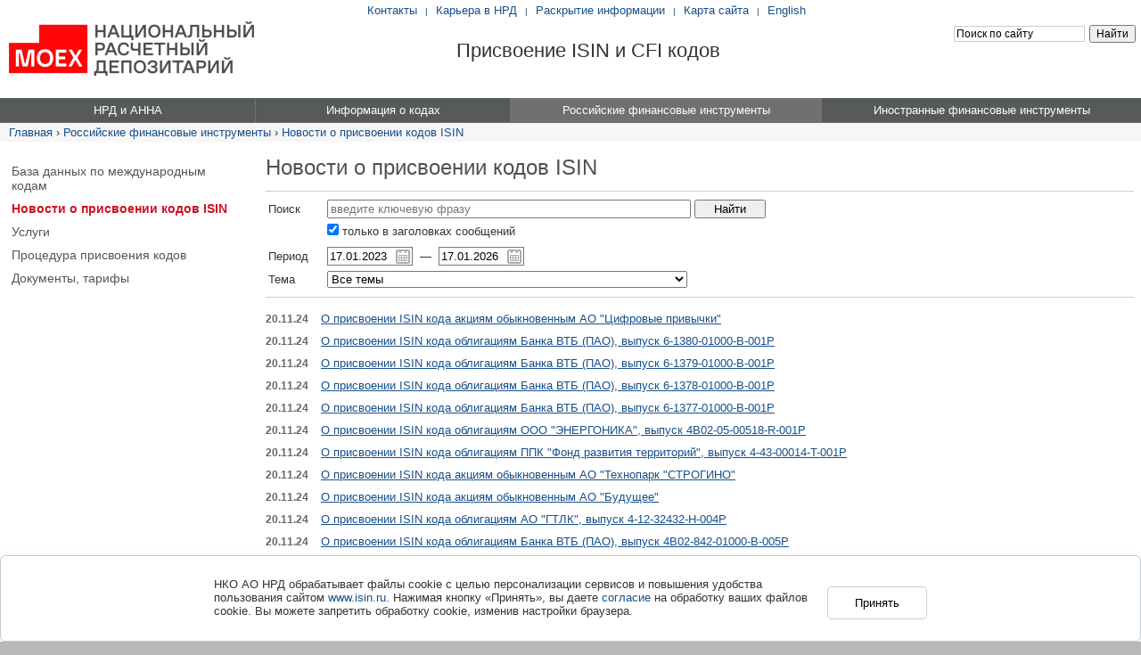

--- FILE ---
content_type: text/html; charset=windows-1251
request_url: https://www.isin.ru/ru/ru_isin/news_c/index.php?..=&page22=244
body_size: 9019
content:
<!DOCTYPE html PUBLIC "-//W3C//DTD XHTML 1.0 Transitional//EN" "http://www.w3.org/TR/xhtml1/DTD/xhtml1-transitional.dtd">
<html prefix="og: http://ogp.me/ns#">
<head>


<!-- Google Tag Manager test2 -->
<script>(function(w,d,s,l,i){w[l]=w[l]||[];w[l].push({'gtm.start':
new Date().getTime(),event:'gtm.js'});var f=d.getElementsByTagName(s)[0],
j=d.createElement(s),dl=l!='dataLayer'?'&l='+l:'';j.async=true;j.src=
'https://www.googletagmanager.com/gtm.js?id='+i+dl;f.parentNode.insertBefore(j,f);
})(window,document,'script','dataLayer','GTM-WNTR5Z2');</script>
<!-- End Google Tag Manager -->



<script type="text/javascript">
	var _gaq = _gaq || [];
	_gaq.push(['_setAccount', 'UA-16796853-2']);
	_gaq.push(['_trackPageview']);
	(function() {
		var ga = document.createElement('script'); ga.type = 'text/javascript'; ga.async = true;
		ga.src = ('https:' == document.location.protocol ? 'https://ssl' : 'http://www') + '.google-analytics.com/ga.js';
		var s = document.getElementsByTagName('script')[0]; s.parentNode.insertBefore(ga, s);
	})();
</script>	<meta http-equiv="X-UA-Compatible" content="IE=edge" />
	<meta http-equiv="Content-Type" content="text/html; charset=windows-1251">
	<title>Новости о присвоении кодов ISIN</title>
	<meta name="description" content="">
	<meta name="keywords" content="">
	<link rel="icon" href="/favicon.ico" type="image/x-icon">

	
        <meta name="yandex-verification" content="fb177fac1eab4059" />

	<meta name="google-site-verification" content="NNAxCdHTVIJ5xuZbCeXwuj9qwlseHEP1HrKXEkLWT4o" />
	<link type="text/css" href="/common/css/cd/cd_base.css" rel="stylesheet" media="all">
	<link type="text/css" href="/common/css/ui/ui-my-custom.css" rel="stylesheet" media="all">
	<script type="text/javascript" src="/common/js/jquery/jquery.min.js"></script>
	<script type="text/javascript" src="/common/js/jquery/jquery-ui-my-custom.js"></script>
	<script type="text/javascript" src="/common/js/cd/cd_base.js"></script>
	<script type="text/javascript">lang_id=1;</script>
	<script type="text/javascript" src="/common/js/check_form.js"></script>
		<meta property="og:url" content="http://www.isin.ru/ru/ru_isin/news_c/index.php?..=&amp;page22=244">
</head>
<body>


<!-- Google Tag Manager (noscript) -->
<noscript><iframe src="https://www.googletagmanager.com/ns.html?id=GTM-WNTR5Z2"
height="0" width="0" style="display:none;visibility:hidden"></iframe></noscript>
<!-- End Google Tag Manager (noscript) -->


<!-- Yandex.Metrika counter -->
<script type="text/javascript">
(function (d, w, c) {
    (w[c] = w[c] || []).push(function() {
        try {
            w.yaCounter22530382 = new Ya.Metrika({id:22530382,
                    webvisor:true,
                    clickmap:true,
                    trackLinks:true,
                    accurateTrackBounce:true});
        } catch(e) { }
    });

    var n = d.getElementsByTagName("script")[0],
        s = d.createElement("script"),
        f = function () { n.parentNode.insertBefore(s, n); };
    s.type = "text/javascript";
    s.async = true;
    s.src = (d.location.protocol == "https:" ? "https:" : "http:") + "//mc.yandex.ru/metrika/watch.js";

    if (w.opera == "[object Opera]") {
        d.addEventListener("DOMContentLoaded", f, false);
    } else { f(); }
})(document, window, "yandex_metrika_callbacks");
</script>
<noscript><div><img src="//mc.yandex.ru/watch/22530382" style="position:absolute; left:-9999px;" alt="" /></div></noscript>
<!-- /Yandex.Metrika counter --><table cellpadding="0" cellspacing="0" border="0" id="root"><tr><td>
<table width="100%" cellpadding="0" cellspacing="0" border="0" class="hb">
	<tr>
		<td rowspan="2" class="hb_logo">		<a href="/" style="display:block;padding-left:10px;"><img src="https://www.nsd.ru/upload/img/NRD_logo.png" border="0" height="61" width="275"></a>	  
											</td>
		<td style="white-space:nowrap;" class="ff" align="center">		<div style="position:relative;left:-125px; padding-top:4px;"><a href="/ru/contacts/">Контакты</a> <span class="hb_links_s">|</span>
<a href="http://career.nsd.ru/" target="_blank">Карьера в НРД</a> <span class="hb_links_s">|</span> <a href="https://www.nsd.ru/ru/about/csd_disclosure/" target="_blank">Раскрытие информации</a> <span class="hb_links_s">|</span> <a href="/ru/sitemap/">Карта сайта</a> <span class="hb_links_s">|</span>
<a href="/en/">English</a>
</div>	  
											</td>
	</tr>
	<tr class="hb_add">
		<td>
			<table width="100%" cellpadding="0" cellspacing="0" border="0">
				<tr>
					<td align="center">		<div style="font:22px Arial, Helvetica, sans-serif; position:relative;left:-15px;margin-top: -15px;">Присвоение ISIN и CFI кодов</div>	  
											</td>
					<td class="hb_s"><div class="ya-site-form ya-site-form_inited_no" onclick="return {'action':'/ru/search/','arrow':false,'bg':'transparent','fontsize':12,'fg':'#000000','language':'ru','logo':'rb','publicname':'Поиск по isin.ru','suggest':true,'target':'_self','tld':'ru','type':2,'usebigdictionary':false,'searchid':2294869,'input_fg':'#000000','input_bg':'#ffffff','input_fontStyle':'normal','input_fontWeight':'normal','input_placeholder':'Поиск по сайту','input_placeholderColor':'#000000','input_borderColor':'#cccccc'}"><form action="https://yandex.ru/search/site/" method="get" target="_self" accept-charset="utf-8"><input type="hidden" name="searchid" value="2294869"/><input type="hidden" name="l10n" value="ru"/><input type="hidden" name="reqenc" value=""/><input type="search" name="text" value=""/><input type="submit" value="Найти"/></form></div><style type="text/css">.ya-page_js_yes .ya-site-form_inited_no { display: none; }</style><script type="text/javascript">(function(w,d,c){var s=d.createElement('script'),h=d.getElementsByTagName('script')[0],e=d.documentElement;if((' '+e.className+' ').indexOf(' ya-page_js_yes ')===-1){e.className+=' ya-page_js_yes';}s.type='text/javascript';s.async=true;s.charset='utf-8';s.src=(d.location.protocol==='https:'?'https:':'http:')+'//site.yandex.net/v2.0/js/all.js';h.parentNode.insertBefore(s,h);(w[c]||(w[c]=[])).push(function(){Ya.Site.Form.init()})})(window,document,'yandex_site_callbacks');</script></td>
				</tr>
			</table>
		</td>
	</tr>
</table>
<!-- menu -->
<!--div style="color:red; padding-bottom:3px;">
	<marquee scrolldelay="1" scrollamount="3">
	
Уважаемые  коллеги! Вы можете воспользоваться новой версией сайта. Для этого перейдите,  пожалуйста, по ссылке <a href="https://new.nsd.ru/?utm_source=nsd&utm_medium=ticker" target="_blank">https://new.nsd.ru</a>


	</marquee>
</div-->
<!-- start menu -->
<table class="main_menu" id="main_menu" cellspacing="0" cellpadding="0" border="0">
	<tr>	
			<td class="m" id="m_1" 
			onmouseover="mopen('m_1-level2', 'm_1')" onmouseout="mclosetime()"
			onclick="mclick('m_1-level2', 'm_1')">
			<span>НРД и АННА</span>
		</td>
				<td class="m mb" id="m_5" 
			onmouseover="mopen('m_5-level2', 'm_5')" onmouseout="mclosetime()"
			onclick="mclick('m_5-level2', 'm_5')">
			<span>Информация о кодах</span>
		</td>
				<td class="m msel_fix mb" id="m_10" 
			onmouseover="mopen('m_10-level2', 'm_10')" onmouseout="mclosetime()"
			onclick="mclick('m_10-level2', 'm_10')">
			<span>Российские финансовые инструменты</span>
		</td>
				<td class="m mb" id="m_16" 
			onmouseover="mopen('m_16-level2', 'm_16')" onmouseout="mclosetime()"
			onclick="mclick('m_16-level2', 'm_16')">
			<span>Иностранные финансовые инструменты</span>
		</td>
		</tr>
</table>

									<div class="popup_menu" id="m_1-level2" onmouseover="mcancelclosetime()" onmouseout="mclosetime()">
				<table border="0" cellspacing="0" cellpadding="0">
					<tr><td colspan="2"><a class="submenu_header" href="/ru/about/">НРД и АННА</a></td></tr>					<tr valign="top"><td>
							<a href="/ru/about/memb_anna/">Членство в АННА</a>	
							<a href="/ru/about/nna/">НРД – ННА по России</a>	
							<a href="/ru/about/zna/">НРД – ЗНА по странам СНГ</a>	
														</table>
			</div>
						<div class="popup_menu" id="m_5-level2" onmouseover="mcancelclosetime()" onmouseout="mclosetime()">
				<table border="0" cellspacing="0" cellpadding="0">
					<tr><td colspan="2"><a class="submenu_header" href="/ru/iso/">Информация о кодах</a></td></tr>					<tr valign="top"><td>
							<a href="/ru/iso/iso/">Цели присвоения</a>	
							<a href="/ru/iso/iso2/">Присвоение ISIN</a>	
							<a href="/ru/iso/iso3/">Присвоение CFI</a>	
							<a href="/ru/iso/iso4/">Стандарты</a>	
														</table>
			</div>
						<div class="popup_menu" id="m_10-level2" onmouseover="mcancelclosetime()" onmouseout="mclosetime()">
				<table border="0" cellspacing="0" cellpadding="0">
					<tr><td colspan="2"><a class="submenu_header" href="/ru/ru_isin/">Российские финансовые инструменты</a></td></tr>					<tr valign="top"><td>
							<a href="/ru/ru_isin/db/">База данных по международным кодам</a>	
							<a href="/ru/ru_isin/news_c/">Новости о присвоении кодов ISIN</a>	
							<a href="/ru/ru_isin/services/">Услуги</a>	
							<a href="/ru/ru_isin/purpose/">Процедура присвоения кодов</a>	
							<a href="/ru/ru_isin/documents/">Документы, тарифы</a>	
														</table>
			</div>
						<div class="popup_menu popup_menu_last" id="m_16-level2" onmouseover="mcancelclosetime()" onmouseout="mclosetime()">
				<table border="0" cellspacing="0" cellpadding="0">
					<tr><td colspan="2"><a class="submenu_header" href="/ru/foreign_isin/">Иностранные финансовые инструменты</a></td></tr>					<tr valign="top"><td>
							<a href="/ru/foreign_isin/db/">Справочник инструментов, отвечающих Указанию Банка России о квалификации</a>	
							<a href="/ru/foreign_isin/db_2015/">Перечень инструментов по стандарту ISO 10962:2015</a>	
							<a href="/ru/foreign_isin/news_releases/">Новости и события</a>	
							<a href="/ru/foreign_isin/services/">Услуги</a>	
							<a href="/ru/foreign_isin/purpose/">Процедура получения кодов</a>	
							<a href="/ru/foreign_isin/documents/">Документы, тарифы</a>	
							<a href="/ru/foreign_isin/agencies/">Нумерующие агентства</a>	
							<a href="/ru/foreign_isin/legislation/">Законодательство</a>	
							</td></tr>
		</table>
	</div>
	
<!-- end menu --><!-- /menu -->
<div class="status">
<a href="/" class="status-b">Главная</a> &rsaquo; <a href="/ru/ru_isin/">Российские финансовые инструменты</a> &rsaquo; <a href="/ru/ru_isin/news_c/">Новости о присвоении кодов ISIN</a></div><!-- main part -->
<table width="100%" cellpadding="0" cellspacing="0" border="0">	
	<tr valign="top">
		<td class="cont_lp"></td>
		<!-- 1-st column -->
		<td class="left_content_x">
			<div class="submenu_block ff"> 
<a href="/ru/ru_isin/db/">База данных по международным кодам</a>
 
<a href="/ru/ru_isin/news_c/" class="submenu_link_sel">Новости о присвоении кодов ISIN</a>
<div class="submenu_link_sel_fich"></div> 
<a href="/ru/ru_isin/services/">Услуги</a>
 
<a href="/ru/ru_isin/purpose/">Процедура присвоения кодов</a>
 
<a href="/ru/ru_isin/documents/">Документы, тарифы</a>
</div>			<!--icontent-->
															<!--/icontent-->
		</td>
		<td class="content_x">		<div style="width:30px;"></div>	  
											</td>		<!-- /1-st column -->
		<!--icontent-->
		<td class="content">
						<script type="text/javascript">
$(function(){
	// календарь
	$('.datepicker').one('mousedown', function() {
		$(this).bind('keydown', function(event) {
			if (event.which == 13) {
				$(this).trigger(event);
				return false;
			}
		})
		$.datepicker.setDefaults($.datepicker.regional['ru']);
		$(this).datepicker({dateFormat: 'dd.mm.yy', changeMonth: true, changeYear: true, showOn: "focus", showAnim: "fadeIn"});
		$(this).on('blur', function() {
			var isDate = false;
			try {
				$.datepicker.parseDate($(this).datepicker( "option", "dateFormat" ),$(this).val());
				var isDate = true;
				$(this).removeClass('red');
			} catch (e) {}
			if (!isDate) $(this).addClass('red').focus();
		});
	});
	
	// раскрывашка
	$('.foldable_wrapper').on('click', '.toggler', function(event) {
		$(this).next(".foldable").toggleClass('unfolded');
		event.stopPropagation();
	});
	$(document).on('click',function(event) {
		if ($(event.target).closest(".unfolded").length) return;
		$(".foldable").removeClass("unfolded");
	});	
});
</script>


<h1>Новости о присвоении кодов ISIN</h1>
<form method="GET">
<hr />
<table border="0" cellspacing="0" cellpadding="3">
	<tr>
		<td width="60">Поиск</td>
		<td>
			<input type="text" name="keyword22" value="" style="width: 400px;" placeholder="введите ключевую фразу" />
			<input type="submit" value="Найти" id="search" name="search" style="width:80px;" />
		</td>
	</tr>
	<tr>
		<td>&nbsp;</td>
		<td style="padding-bottom:7px;">
			<label>
				<input style="margin:0;" type="checkbox" name="only_title22" id="only_title22" checked="checked" /> 
				только в заголовках сообщений
			</label>
		</td>
	</tr>
	<tr>
		<td>Период</td>
		<td>
			<input class="datepicker" type="text" id="afrom22" name="afrom22" value="17.01.2023" placeholder="дд.мм.гггг" autocomplete="off" />
			&nbsp;—&nbsp;
			<input class="datepicker" type="text" id="ato22" name="ato22" value="17.01.2026" placeholder="дд.мм.гггг" autocomplete="off" />
		</td>
	</tr>
		<tr>
		<td>Тема</td>
		<td>
		<select name="NEWS_THEME_ID22" style="width: 404px;">
			<option value="">Все темы</option>
						<option value="5" >Иные события по эмитентам и ценным бумагам</option>
						<option value="11" >Новости о присвоении кодов ISIN</option>
					</select>
		</td>
	</tr>
	</table>
<hr />
<input type="hidden" name="form_is_submit22" value="1" />
</form>


<div class="news_sep">
	<span class="date2 border_date2">20.11.24</span>
	<a href="?id22=666733" class="grey">О присвоении ISIN кода акциям обыкновенным   АО "Цифровые привычки"</a></div>
<div class="news_sep">
	<span class="date2 border_date2">20.11.24</span>
	<a href="?id22=666731" class="grey">О присвоении ISIN кода облигациям Банка ВТБ (ПАО), выпуск 6-1380-01000-B-001P</a></div>
<div class="news_sep">
	<span class="date2 border_date2">20.11.24</span>
	<a href="?id22=666729" class="grey">О присвоении ISIN кода облигациям Банка ВТБ (ПАО), выпуск 6-1379-01000-B-001P</a></div>
<div class="news_sep">
	<span class="date2 border_date2">20.11.24</span>
	<a href="?id22=666727" class="grey">О присвоении ISIN кода облигациям Банка ВТБ (ПАО), выпуск 6-1378-01000-B-001P</a></div>
<div class="news_sep">
	<span class="date2 border_date2">20.11.24</span>
	<a href="?id22=666725" class="grey">О присвоении ISIN кода облигациям Банка ВТБ (ПАО), выпуск 6-1377-01000-B-001P</a></div>
<div class="news_sep">
	<span class="date2 border_date2">20.11.24</span>
	<a href="?id22=666723" class="grey">О присвоении ISIN кода облигациям ООО "ЭНЕРГОНИКА", выпуск 4B02-05-00518-R-001P</a></div>
<div class="news_sep">
	<span class="date2 border_date2">20.11.24</span>
	<a href="?id22=666721" class="grey">О присвоении ISIN кода облигациям ППК "Фонд развития территорий", выпуск 4-43-00014-T-001P</a></div>
<div class="news_sep">
	<span class="date2 border_date2">20.11.24</span>
	<a href="?id22=666719" class="grey">О присвоении ISIN кода акциям обыкновенным   АО "Технопарк "СТРОГИНО"</a></div>
<div class="news_sep">
	<span class="date2 border_date2">20.11.24</span>
	<a href="?id22=666717" class="grey">О присвоении ISIN кода акциям обыкновенным   АО "Будущее"</a></div>
<div class="news_sep">
	<span class="date2 border_date2">20.11.24</span>
	<a href="?id22=666715" class="grey">О присвоении ISIN кода облигациям АО "ГТЛК", выпуск 4-12-32432-H-004P</a></div>
<div class="news_sep">
	<span class="date2 border_date2">20.11.24</span>
	<a href="?id22=666713" class="grey">О присвоении ISIN кода облигациям Банка ВТБ (ПАО), выпуск 4B02-842-01000-B-005P</a></div>
<div class="news_sep">
	<span class="date2 border_date2">19.11.24</span>
	<a href="?id22=666711" class="grey">О присвоении ISIN кода инвестиционным паям ЗПИФ комбинированного "Альфа Промышленные парки 2"</a></div>
<div class="news_sep">
	<span class="date2 border_date2">19.11.24</span>
	<a href="?id22=666709" class="grey">О присвоении ISIN кода акциям обыкновенным   АО "Усадьба "Марьина Роща", выпуск 1-01-85128-H-002D</a></div>
<div class="news_sep">
	<span class="date2 border_date2">19.11.24</span>
	<a href="?id22=666707" class="grey">О присвоении ISIN кода акциям обыкновенным   АО "Совфрахт", выпуск 1-03-02161-A-002D</a></div>
<div class="news_sep">
	<span class="date2 border_date2">19.11.24</span>
	<a href="?id22=666705" class="grey">О присвоении ISIN кода акциям обыкновенным   АО "Совфрахт", выпуск 1-03-02161-A-001D</a></div>
<div class="news_sep">
	<span class="date2 border_date2">19.11.24</span>
	<a href="?id22=666703" class="grey">О присвоении ISIN кода облигациям ПАО "Совкомбанк", выпуск 4B02-10-00963-B-001P</a></div>
<div class="news_sep">
	<span class="date2 border_date2">19.11.24</span>
	<a href="?id22=666701" class="grey">О присвоении ISIN кода акциям обыкновенным   АО СКБ "Турбина", выпуск 1-01-45869-D-006D</a></div>
<div class="news_sep">
	<span class="date2 border_date2">19.11.24</span>
	<a href="?id22=666699" class="grey">О присвоении ISIN кода облигациям НАО ПКО "ПКБ", выпуск 4B02-06-32831-F-001P</a></div>
<div class="news_sep">
	<span class="date2 border_date2">19.11.24</span>
	<a href="?id22=666697" class="grey">О присвоении ISIN кода акциям обыкновенным   АО "БКИ СБ", выпуск 1-01-16749-A-002D</a></div>
<div class="news_sep">
	<span class="date2 border_date2">19.11.24</span>
	<a href="?id22=666695" class="grey">О присвоении ISIN кода акциям обыкновенным   АО "Альянс"</a></div>
<p align="center"><table class="page_navig" cellpadding="0" cellspacing="1"><tr>

<td class="page_navig_l"><a href="/ru/ru_isin/news_c/index.php?..=&page22=1"><img src="/common/img/arr-first-blue.gif" width="15" height="12"></a></td><td class="page_navig_l"><a href="/ru/ru_isin/news_c/index.php?..=&page22=243"><img src="/common/img/arr-prev-blue.gif" width="15" height="12"></a></td>
	<td class="margin_lr3"><a href="/ru/ru_isin/news_c/index.php?..=&page22=1">1</a></td>
	<td class="margin_lr3"><a href="/ru/ru_isin/news_c/index.php?..=&page22=239">...</a></td>
	<td class="margin_lr3"><a href="/ru/ru_isin/news_c/index.php?..=&page22=240">240</a></td>
	<td class="margin_lr3"><a href="/ru/ru_isin/news_c/index.php?..=&page22=241">241</a></td>
	<td class="margin_lr3"><a href="/ru/ru_isin/news_c/index.php?..=&page22=242">242</a></td>
	<td class="margin_lr3"><a href="/ru/ru_isin/news_c/index.php?..=&page22=243">243</a></td>
	<td class="margin_lr3"><strong>244</strong></td>
	<td class="margin_lr3"><a href="/ru/ru_isin/news_c/index.php?..=&page22=245">245</a></td>
	<td class="margin_lr3"><a href="/ru/ru_isin/news_c/index.php?..=&page22=246">246</a></td>
	<td class="margin_lr3"><a href="/ru/ru_isin/news_c/index.php?..=&page22=247">247</a></td>
	<td class="margin_lr3"><a href="/ru/ru_isin/news_c/index.php?..=&page22=248">248</a></td>
	<td class="margin_lr3"><a href="/ru/ru_isin/news_c/index.php?..=&page22=249">...</a></td>
	<td class="margin_lr3"><a href="/ru/ru_isin/news_c/index.php?..=&page22=544">544</a></td>

<td class="page_navig_l"><a href="/ru/ru_isin/news_c/index.php?..=&page22=245"><img src="/common/img/arr-next-blue.gif" width="15" height="12"></a></td><td class="page_navig_l"><a href="/ru/ru_isin/news_c/index.php?..=&page22=544"><img src="/common/img/arr-last-blue.gif" width="15" height="12"></a></td>
</tr></table></p><div class="clear"></div>																	</td>
		<!--/icontent-->
		<td class="cont_rp"></td>
	</tr>
</table>
<!-- /main part -->

<!-- footer part -->
		<noindex>
<table width="100%" border="0" cellspacing="0" cellpadding="0" id="footer">
	<tr valign="top">
		<td width="8"></td>
		<td style="padding:0 0;">
		   <table width="100%" border="0" cellspacing="0" cellpadding="0" id="isin_footer">
				<tr valign="top">
					<td width="53%" class="separator">
                    <div class="padd">
						<div class="quick_quick_links">
							<p><ul class="no_bullet">
							  <li><a href="http://career.nsd.ru/" target="_blank">Карьера в НРД</a></li>
							  <li><a href="http://moex.com/" target="_blank">Московская Биржа</a></li>
							  <li><a href="https://www.nsd.ru/" target="_blank">Национальный расчетный депозитарий</a></li>
							  <li><a href="http://aecsd.org/" target="_blank">Ассоциация центральных депозитариев Евразии</a></li>
							  <li><a href="http://www.lei-code.ru/" target="_blank">LEI-коды</a></li>

<li><a href="http://e-vote.ru/ru/" target="_blank">Электронное голосование</a></li>
							  <li><a href="https://nsddata.ru/ru" target="_blank">Nsddata</a></li>
							  
  
						    </ul>
							</p>
						</div>
                    </div>    
					</td>
					<td width="47%" class="separator">
                    <div class="padd">
						<div class="quick_quick_links">
							<p>
							<ul class="no_bullet">
                                    
							  <li><a href="http://www.cbr.ru/" target="_blank">Центральный Банк</a></li>
							  <li><a href="http://www.minfin.ru/" target="_blank">Министерство Финансов</a></li>
							  <li><a href="http://www.roskazna.ru/" target="_blank">Федеральное казначейство</a></li>
							  <li><a href="http://www.anna-web.org/" target="_blank">ANNA</a></li>
                              <li><a href="http://isotc.iso.org/" target="_blank">ISO</a></li>
							  <li><a href="http://www.leiroc.org/" target="_blank">LEI ROC</a></li>
							  <li><a href="https://www.nsd.ru/ru/press/depo/" target="_blank">Журнал «Депозитариум»</a></li>
                                                           <!--li>&nbsp;</li-->
							   
						    </ul>
							</p>
						</div>
                    </div>     
				  </td>
				</tr>
			</table>
		</td>
		<td width="268">
			<div style="padding:26px 0 0 15px;">
				<a href="https://www.nsd.ru/ru/subscription/" class="box_link white" target="_blank">Подписка на новости</a>
				<script>function simple_subsribe() {if ($("#_nonempty__email_email36").val()=="Введите свой E-mail") $("#_nonempty__email_email36").val('');}</script>
                <form id="subscribe" name="subscribe" method="get" action="https://www.nsd.ru/ru/subscription/" onsubmit="return(CheckMandatoryFields('subscribe'));" style="margin-top:10px;" target="_blank">
					<table border="0" cellspacing="0" cellpadding="0">
                      <tr>
                        <td valign="top"><input type="email" id="_nonempty__email_email36" name="_nonempty__email_email36" style="width:140px; height:19px;" placeholder="введите свой E-mail" /></td>
                        <td valign="top" style="padding-left:3px;"><input type="image" src="/common/img/buttons/accept_new2.png" value="Подписаться" name="accept_new_button"></td>
                      </tr>
                    </table>
				</form>
			</div>
			<div class="soc_icons_wrap">
				
				
				<a href="https://www.youtube.com/user/NSDCSD" target="_blank" class="soc_youtube" title="НРД на Youtube"></a>
				
			</div>
		</td>
	</tr>
</table>
</noindex>
<style>
#isin_footer ul li {padding-bottom: 0px;}
.soc_icons_wrap {margin: 30px 0 0 15px;}
.soc_icons_wrap a {background-image: url("/common/img/icons/soc_icons.png");display: block;float: left;height: 24px;margin: 0 5px 0 0;padding: 0;width: 24px;}
.soc_rss {background-position: 0 0;}
.soc_twitter {background-position: -24px 0;}
.soc_facebook {background-position: -48px 0;}
.soc_youtube {background-position: -72px 0;}
.soc_linkedin {background-position: -96px 0;}
</style>
<div class="footer_link_out2"></div>
<div class="footer_link_menu">
<p>Небанковская кредитная организация акционерное общество «Национальный расчетный депозитарий» (НКО АО НРД) – центральный депозитарий Российской Федерации. Статус центрального депозитария присвоен ФСФР России приказом № 12-2761/ПЗ-И от 6 ноября 2012 г. Лицензия № 045-12042-000100 профессионального участника рынка ценных бумаг на осуществление депозитарной деятельности, выданная 19 февраля 2009 г. ФСФР России. Лицензия № 3294 на осуществление банковских операций, выданная 4 августа 2016 г. Банком России. Лицензия №&nbsp;045-00004-000010 на  осуществление клиринговой деятельности выдана 20 декабря 2012 г. ФСФР России. Лицензия № 045-01 от 28 декабря 2016 г. на осуществление репозитарной деятельности, выданная Банком России. Местонахождение: г. Москва, ул. Спартаковская, дом 12.</p>
<p>Обработка персональных данных на сайте осуществляется в соответствии с <a href="https://www.nsd.ru/upload/docs/personal_information.pdf" target="_blank">«Политикой обработки персональных данных»</a>. Настоящим, продолжая работу на сайте, вы подтверждаете, что ознакомились с Политикой обработки персональных данных НКО АО НРД, даете свое согласие НКО АО НРД на обработку ваших персональных данных в соответствии с условиями указанной политики, а также даете свое согласие на автоматизированную обработку ваших персональных данных (файлы cookie, сведения о действиях, которые вы совершаете на сайте, сведения об используемых для этого устройствах, дата и время сессии), в т.ч. с использованием метрических программ Яндекс.Метрика, путем совершения следующих действий: сбор, запись, систематизация, накопление, хранение, уточнение (обновление, изменение), извлечение, использование, блокирование, удаление, уничтожение, передача (предоставление, доступ) третьим лицам, предоставляющим НКО АО НРД сервис по метрическим программам.</p>
<p>Обработка данных осуществляется в целях улучшения работы сайта, совершенствования продуктов и услуг НКО АО НРД, определения предпочтений пользователя, предоставления целевой информации по продуктам и услугам НКО АО НРД. Настоящее согласие действует с момента его предоставления и в течение всего периода использования сайта.</p>
<p>В случае отказа от обработки данных метрическими программами вы проинформированы о необходимости прекратить использование сайта или отключить файлы cookie в настройках браузера.</p>


<div class="copy">© <script>copyright_year('1996')</script> НКО АО НРД</div>
</div>

<style>
.popup-cookies._open { transform: translateY(0); opacity: 1; transition: transform .3s 1s,-webkit-transform .3s 1s; z-index: 999;}
.popup-cookies {
    padding: 24px 32px;
    box-shadow: 0 16px 32px 0 rgb(31 34 41 / 8%);
    border: 1px solid #c4c7cc;
    border-radius: 6px;
    position: fixed;
    bottom: 0;
    box-sizing: border-box;
    width:100%;
    background-color: #fff;
    z-index: 999;
    display: block;
    will-change: transform,opacity;
    left: 0;
}
.popup-wrapper { max-width: 800px; margin: 0 auto; }
.btn._medium._blue {
    float: right;
    background-color: #fff;
    border: 1px solid #ccc;
    padding: 10px 30px;
    border-radius: 5px;
    margin-left: 20px;
    margin-top: 10px;
}
.btn._medium._blue:hover { background-color: #edf0f2; }
</style>

<div class="popup-cookies _open" data-popup-cookies="" style="display:none">
    <div class="popup-wrapper">
        <button class="btn _medium _blue " data-popup-cookies-btn="" id="popup_cookies_btn">Принять</button>
        <div class="popup-cookies_title">
            НКО АО НРД обрабатывает файлы сookie с целью персонализации сервисов и повышения удобства пользования сайтом <a href="https://www.isin.ru/">www.isin.ru</a>.
            Нажимая кнопку &laquo;Принять&raquo;, вы даете <a href="https://www.nsd.ru/upload/docs/about/soglasie_o_sbore_cookie.pdf" target="_blank">согласие</a> на обработку ваших файлов cookie.
            Вы можете запретить обработку сookie, изменив настройки браузера.
        </div>
    </div>
</div>

<script>
$(document).ready(function() {
    function setCookie(cname, cvalue, exdays) {
        const d = new Date();
        d.setTime(d.getTime() + (exdays*24*60*60*1000));
        let expires = "expires="+ d.toUTCString();
        document.cookie = cname + "=" + cvalue + ";" + expires + ";path=/";
    }

    function getCookie(cname) {
        let name = cname + "=";
        let decodedCookie = decodeURIComponent(document.cookie);
        let ca = decodedCookie.split(';');

        for(let i = 0; i <ca.length; i++) {
            let c = ca[i];

            while (c.charAt(0) == ' ') {
                c = c.substring(1);
            }

            if (c.indexOf(name) == 0) {
                return c.substring(name.length, c.length);
            }
        }

        return "";
    }

    var isCookieAgreement = getCookie('agreement');

    if (isCookieAgreement == '') {
        $('.popup-cookies._open').css('display', 'block');
    }

    $('#popup_cookies_btn').click(function() {
        setCookie('agreement', '1', 365);
        $('.popup-cookies._open').css('display', 'none');
    });
});
</script>	  
											<!-- /footer part -->

</td></tr></table>
</body>
</html>

--- FILE ---
content_type: application/javascript
request_url: https://www.isin.ru/common/js/cd/cd_base.js
body_size: 3167
content:
// базовые функции

// работа главного меню
var timeout = 100;
var closetimer = 0;
var ddmenuitem = 0;
var dmenulevel1item = 0;
var mm_last_part_width=280;
function mopen(id, sCurrentID) {
    mcancelclosetime();
    if (dmenulevel1item) menu_action(false,GetNumBlock(dmenulevel1item.id));
    dmenulevel1item = document.getElementById(sCurrentID);
	menu_action(true,GetNumBlock(sCurrentID));
    if (ddmenuitem) ddmenuitem.style.display = "none";
    ddmenuitem = document.getElementById(id);
    if (ddmenuitem) {
		var x = Math.round($("#" + sCurrentID).offset().left);
		var y = Math.round($("#" + sCurrentID).offset().top);
		if (id != "client_types_select_block") {
			y = y + 28;
		}
		var $el = $("#" + id);
		$el.css('left', x);
		$el.css('top', y);
		if (!last_popup_menu_id) {
			var last_popup_menu_id=$(".popup_menu_last").attr('id');
			if (last_popup_menu_id) {
				var last_popup_menu_width=parseInt($(".popup_menu_last").css('width'));
				var last_menu_td_id=last_popup_menu_id.substr(0,last_popup_menu_id.length-7);
				var last_menu_td_width=parseInt($("#"+last_menu_td_id).css('width'));
			}
		}
		if (last_popup_menu_id) {
			if (last_popup_menu_id==id && last_popup_menu_width>last_menu_td_width) {
				$(".popup_menu_last").css('width',mm_last_part_width);
				var mm_rigth=Math.round($("#main_menu").offset().left)+parseInt($("#main_menu").css('width'));
				$(".popup_menu_last").css('left',mm_rigth-mm_last_part_width);
			}
		}
		ddmenuitem.style.display = "block";
    }
}
function mclick(id, sCurrentID) {
	var mm=document.getElementById(id);
	if (mm.style.display!="block") mopen(id, sCurrentID); else mclosetime();
}
function mclose() {
    if (ddmenuitem) ddmenuitem.style.display = "none";
    if (dmenulevel1item) menu_action(false,GetNumBlock(dmenulevel1item.id));
}
function mclosetime() {
    closetimer = window.setTimeout(mclose, timeout);
}
function mcancelclosetime() {
    if (closetimer) {
        window.clearTimeout(closetimer);
        closetimer = null;
    }
}
function menu_action(flag,id) {
	if (!id) return;
	if (flag) {
		$("#m_"+id).addClass("msel");
	} else {
		$("#m_"+id).removeClass("msel");
	}
}
//document.onclick = mclose;


function stats(obj,l,v,b){
	// для баннера
	obj.href='/common/js/click.php?l='+l+'&v='+v +'&b='+b+'&redir='+escape(obj.href)+'&rnd='+Math.random();
}

function copyright_year(yearoffoundation){
	var currentTime = new Date();
	var currentyear = currentTime.getFullYear();
	if(yearoffoundation && yearoffoundation !== currentyear){
		document.write(yearoffoundation + "-" + currentyear);
	} else {
		document.write(currentyear);
    }
}

Array.prototype.in_array=function(needle) {
	var size=this.length;
	for (var i=0;i<size;i++) if (this[i]==needle) return true;
	return false;
}
Array.prototype.add=function(value) {
	if (!this.in_array(value)) this[this.length]=value;
}

function GetNumBlock(block_id) {
	var block_num;
	block_num=block_id.lastIndexOf("_");
	if (block_num==-1) return "";
	return block_id.substring(block_num+1);
}

function getBrowserName() {
	if (navigator.appName=="Opera") return "opera";
	else if (navigator.appName=="Netscape") return "nn";
	else if (navigator.appName=="Microsoft Internet Explorer") return "ie";
	else return "any";
}

function ap_getObj(name) {
	// сделать ссылку на объект
	if (document.getElementById) return document.getElementById(name);
	else if (document.all) return document.all[name];
	else if (document.layers) return document.layers[name];
}

function sh(e) {
	if ($('#'+e).css("display")!="none") $('#'+e).hide(); else $('#'+e).show();
}

function show_hide_obj(obj_id, view) {
	// скрыть или отобразить obj_id
	obj=ap_getObj(obj_id);
	if (view==1) {
		obj.style.display="block";
	} else {
		obj.style.display="none";
	}
}

function toggle_all(o,b,str_show,str_hide) {
	if($(b).html()==str_show) {
		$(o).show();
		$(b).html(str_hide);
	} else {
		$(o).hide();
		$(b).html(str_show);
	}
	return false;
}

function LoadBigImage(src,w,h) {
	var l=screen.width/2-w/2;
	var t=screen.height/2-h/2-30;
	var scroll="no";
	var dw=screen.width-w;
	var dh=screen.height-h;
	if (dw<20 || dh<20) scroll="yes";
	var param="resizable=yes,scrollbars="+scroll+",Toolbar=0,location=0,Directories=0,Status=0,Menubar=0,"+"width="+w+", height="+h+", left="+l+", top="+t;
	windowID=window.open('', target="_blank",param);
	windowID.document.write("<html>\n<head>\n<title></title>\n</head>\n");
	windowID.document.write("<body leftmargin=\"0\" topmargin=\"0\" rightmargin=\"0\" bottomargin=\"0\" marginwidth=\"0\" marginheight=\"0\">\n");
	windowID.document.write("<table cellpadding=\"0\" cellspacing=\"0\" style=\"width:100%;height:100%;text-align:center;vertical-align:middle;\">\n<tr>\n<td>");
	windowID.document.write("<img src=\""+src+"\" width=\""+w+"\" height=\""+h+"\">\n");
	windowID.document.write("</td>\n</tr>\n</table>\n</body>\n</html>\n");
}



// old open image func's
function photo_win(img_path,img_alt) {
	var str, StrBody;
	str = 'resizable=yes,width=100,height=100,screenX=100,screenY=100,left=30,top=30';
	if (document.all){ 
		StrBody = '<body marginwidth="0" marginheight="0" topmargin="0" bottommargin="0" leftmargin="0" rightmargin="0" bgcolor="White" onblur="self.window.close();" onresize="self.window.location.reload();">';
	} else {
		StrBody = '<body marginwidth="0" marginheight="0" topmargin="0" bottommargin="0" leftmargin="0" rightmargin="0" bgcolor="White" onblur="self.window.close();">';
	}		
	var win_op = window.open('','show', str);
	win_op.document.open();
	win_op.document.writeln('<html>');
	win_op.document.writeln('<head>');
	win_op.document.writeln('<title>' + img_alt + '</title>');
	win_op.document.writeln('<script>');
	win_op.document.writeln('function resize_img() {');
	win_op.document.writeln('var width = document.image.width;');
	win_op.document.writeln('var height = document.image.height;');
	win_op.document.writeln('if (!(document.all)){ self.resizeTo(width,height); } else { self.resizeTo((width+12),(height + 31));');
	win_op.document.writeln(' }');
	win_op.document.writeln('}');
	win_op.document.writeln('</script>');	
	win_op.document.writeln('</head>');
	win_op.document.writeln(StrBody);
	win_op.document.writeln('<img name="image" src='+ img_path + ' border=0 alt="'+img_alt+'" onload="resize_img();">');
	win_op.document.writeln('</body>');
	win_op.document.writeln('</html>');		
	win_op.document.close();
}
function photo_win2(img_path,img_alt, w, h) {
	var str, StrBody;
	str = 'resizable=yes,width='+(w+20)+',height='+(h+20)+',screenX=100,screenY=100,left=30,top=30';
	if (document.all){ 
		StrBody = '<body marginwidth="0" marginheight="0" topmargin="0" bottommargin="0" leftmargin="0" rightmargin="0" bgcolor="White" onblur="self.window.close();" onresize="self.window.location.reload();">';
	} else {
		StrBody = '<body marginwidth="0" marginheight="0" topmargin="0" bottommargin="0" leftmargin="0" rightmargin="0" bgcolor="White" onblur="self.window.close();">';
	}
	var win_op = window.open('','show', str);
	win_op.document.open();
	win_op.document.writeln('<html>');
	win_op.document.writeln('<head>');
	win_op.document.writeln('<title>' + img_alt + '</title>');
	win_op.document.writeln('<script>');
	win_op.document.writeln('function resize_img() {');
	win_op.document.writeln('var width = document.image.width;');
	win_op.document.writeln('var height = document.image.height;');
	win_op.document.writeln('if (!(document.all)){ self.resizeTo(width,height); } else { self.resizeTo((width+12),(height + 31));');
	win_op.document.writeln(' }');
	win_op.document.writeln('}');
	win_op.document.writeln('</script>');	
	win_op.document.writeln('</head>');
	win_op.document.writeln(StrBody);
	win_op.document.writeln('<img name="image" src='+ img_path + ' border=0 alt="'+img_alt+'" onload="resize_img();">');
	win_op.document.writeln('</body>');
	win_op.document.writeln('</html>');		
	win_op.document.close();
}
function open_win(x) {
	// открытие картинки в новом окне
	var strBody="<body onLoad='win_load()' style='padding:0px; margin:0px;'>";
	var strWin="width=100, height=100, top=100, left=100, scrollbars=0, resizable=yes";
	var win_op=window.open('', 'show', strWin);
	win_op.document.open();
	win_op.document.write('<html>');
	win_op.document.write('	<head>');
	win_op.document.write('	<title>Untitled</title>');
	win_op.document.write('	<script language="JavaScript">');
	win_op.document.write('	function win_load()');
	win_op.document.write('	{');
	win_op.document.write('	var imgH;');
	win_op.document.write('	var imgW;');
	//win_op.document.write('	var open_pic="'+x+'"; ');
	win_op.document.write('	var agent = navigator.userAgent;');
	win_op.document.write('	browserName = navigator.appName;');
	win_op.document.write('	browserVer = parseInt(navigator.appVersion);');
	win_op.document.write('	var broser;');
	win_op.document.write('	if (window.opera) { broser=3;}');
	win_op.document.write('	else if (browserName == "Microsoft Internet Explorer") { broser=1;}');
	win_op.document.write('	else if ((browserVer >3) &&(browserName == "Netscape")) { broser=2;}');
	win_op.document.write('	imgH=document.getElementById("big_pic").offsetHeight;');
	win_op.document.write('	imgW=document.getElementById("big_pic").offsetWidth;');
	win_op.document.write('	if (broser==1) {	self.resizeTo(imgW+9,imgH+30);}');
	win_op.document.write('	else if (broser==2) {	self.resizeTo(imgW+9,imgH+51);}');
	win_op.document.write('	else if (broser==3) {	self.resizeTo(imgW+10,imgH+44);}');
	//win_op.document.write('	document.getElementById("big_pic").src=open_pic;');
	win_op.document.write('	}');
	win_op.document.write('	</script>');
	win_op.document.write('	</head>');
	win_op.document.write('	<body onLoad="win_load();" style="padding:0px; margin:0px;">');
	win_op.document.write('	<img src="'+x+'" id="big_pic" onClick="window.close();">');
	win_op.document.write('	</body>');
	win_op.document.write('	</html>');
	win_op.document.close();
}

// Форма со скрытыми альтернативными полями
function show_alt_radio(hid_id,view_id) {
	var old_id=$("#"+hid_id).val();
	$("#"+hid_id).val(view_id);
	if (old_id) {
		$("#"+old_id).hide();
		$("#"+view_id).val($("#"+old_id).val());
	}
	$("#"+view_id).show();
}

function hm(login,server,subject) {
    var email  = login+'@'+server;
    var url = 'mailto:'+email;
	var params = '';
	if (subject) params += '&amp;subject='+subject;
    document.write('<a href="'+url+params+'">'+email+'</a>');
}
/*
if (window.attachEvent) {
	window.attachEvent("onload", mmwidth);
	window.attachEvent("onresize", mmwidth);
} else if (window.addEventListener) {
	window.addEventListener('load', mmwidth, false);
	window.addEventListener('resize', mmwidth, false);
} else {
	document.addEventListener('load', mmwidth, false);
	document.addEventListener('resize', mmwidth, false);
}
function mmwidth(){ document.getElementById("root").style.width = (document.body.clientWidth < 1002 ? "1002px" : (document.body.clientWidth > 1280 ? "1280px" : "100%")) };
*/
function simple_subsribe(x) {if ($("#"+x).val()=="Введите свой E-mail" || $("#"+x).val()=="Enter E-mail") $("#"+x).val('');}

--- FILE ---
content_type: application/javascript
request_url: https://www.isin.ru/common/js/check_form.js
body_size: 2855
content:
// типы полей
var prefixes=new Array();
prefixes["_nonempty_"]=validate_nonempty;
prefixes["_email_"]=validate_email;
prefixes["_date_"]=validate_date;
prefixes["_time_"]=validate_time;
prefixes["_datetime_"]=validate_datetime;
prefixes["_number_"]=validate_number;
prefixes["_select_"]=validate_select;
prefixes["_radio_"]=validate_radio;
prefixes["_alphastring_"]=validate_alphastring;
prefixes["_login_"]=validate_login;
prefixes["_dirname_"]=validate_dirname;
prefixes["_nonemptyalt_"]=validate_nonemptyalt;
prefixes["_captcha_"]=validate_captcha;

// сообщения при проверке полей
if (!lang_id) var lang_id=1;
warnings=new Array();
if (lang_id==2) {
	warnings["_nonempty_"]="Not filled!";
	warnings["_email_"]="E-mail format is incorrect!";
	warnings["_date_"]="Invalid date format(DD.MM.YYYY)";
	warnings["_time_"]="Invalid time format(HH:MM)";
	warnings["_datetime_"]="Invalid time and date format(DD.MM.YYYY HH:MM)";
	warnings["_number_"]="Invalid number format";
	warnings["_select_"]="No field selected";
	warnings["_radio_"]="No field selected";
	warnings["_alphastring_"]="Invalid format (Latin letters)";
	warnings["_login_"]="Invalid format (numbers or Latin letters with no spaces)";
	warnings["_nonemptyalt_"]="Please fill in mandatory fields";
	warnings["_dirname_"]="Invalid directory name format (Latin letters with no spaces)";
	warnings["_captcha_"]="Wrong secure code!";
	warnings["form_sent"]="Has been sent";
	warnings["form_submiting"]="Sending...";
	warnings["ajax_error"]="JS Error";
} else {
	warnings["_nonempty_"]="Не заполнено обязательное поле";
	warnings["_email_"]="Неверный формат email";
	warnings["_date_"]="Неверный формат даты(DD.MM.YYYY)";
	warnings["_time_"]="Неверный формат времени(HH:MM)";
	warnings["_datetime_"]="Неверный формат даты и времени(DD.MM.YYYY HH:MM)";
	warnings["_number_"]="Неверный формат числа";
	warnings["_select_"]="Не выбрано поле";
	warnings["_radio_"]="Не выбрано поле";
	warnings["_alphastring_"]="Неверный формат(строка из латинских букв)";
	warnings["_login_"]="Неверный формат(строка из цифр или латинских букв без пробелов)";
	warnings["_nonemptyalt_"]="Не заполнено обязательное поле";
	warnings["_dirname_"]="Неверный формат названия директории (строка из латинских букв без пробелов)";
	warnings["_captcha_"]="Неверно введен защитный код";
	warnings["form_sent"]="Отправлено";
	warnings["form_submiting"]="Отправка...";
	warnings["ajax_error"]="Ошибка JS";
}

// позиция текущего префикса
var GetPrefixPos=0;
// ссылка на форму
var f;

// непроверенная капча
var captcha_status="";
var wait_captcha_status=false;
var current_form_name="";
var current_tarea_id=0;

function CheckMandatoryFields(form) {
	current_form_name=form;
	f=document.forms[form];
	var prefix;
	var c;
	var i;
	var flag=true;
	
	// ожидаем капчу
	if (wait_captcha_status) return false;
	
	// проверяем поля
	for(c=0;c<f.elements.length;c++) {
		while((prefix=getNextPrefix(f.elements[c].name))!="" && !f.elements[c].disabled) {
			if(!(prefixes[prefix](f.elements[c]))) {
				if (prefix != "_captcha_" || prefix == "_captcha_" && !wait_captcha_status) {
					// если не капча или не ждем ответа AJAX для капчи
					alert(warnings[prefix]);
				}
				var digits=f.elements[c].name.match("\\d+$");
				current_tarea_id=digits;
				if(!f.elements.check_form_langs) {
					f.elements[c].focus();
				} else {
					if(f.elements.check_form_langs.value=="" || (!f.elements.check_form_langs.value.match("_"+digits+"_"))) f.elements[c].focus();
				}
				GetPrefixPos=0;
				return false;
			}
		}
	}
	// вырезаем префиксы из названий полей перед отправкой формы
	while(flag) {
		flag=false;
		for(c=0;c<f.elements.length;c++) {
			for(prefix in prefixes) {
				if(f.elements[c].name.substring(0,prefix.length)==prefix) {
					f.elements[c].name=f.elements[c].name.substring(prefix.length,f.elements[c].name.length);
					flag=true;
				}
			}
		}
	}
	// отправка формы
	if (captcha_status==1) f.submit();
	return true;
}

function getNextPrefix(name) {
	var prefix;
	for(prefix in prefixes) {
		if(name.substring(GetPrefixPos,GetPrefixPos+prefix.length)==prefix) {
			GetPrefixPos+=prefix.length;
			return prefix;
		}
	}
	GetPrefixPos=0;
	prefix="";
	return prefix;
}

function validate_nonemptyalt(obj) {
	var name=obj.name;
	var new_name,i;
	new_name='f'+name.match(/\d+a\d+$/);
	for(i=0;i<f.elements.length;i++)
		if(f.elements[i].name==new_name || f.elements[i].name=="_radio_"+new_name)
			if(f.elements[i].value=='alt' && f.elements[i].checked=='1' && obj.value=='')
				return false;
	return true;
}

function validate_email(obj) { // проверка email
	if(obj.value=="") return true;
	return /^([a-z0-9_-]+\.)*[a-z0-9_-]+@[a-z0-9_-]+(\.[a-z0-9_-]+)*\.[a-z]{2,10}$/i.test(obj.value);
}

function validate_date(obj) {
	var i,state=0;
	var val=obj.value;
	var dd="",mm="",yyyy="";
	if(val=="") return true;
	for(i=0;i<val.length;i++) {
		switch(state) {
			case 0:
				if(val.charAt(i)==".") state=1;
				else if("0123456789".indexOf(val.charAt(i))==-1) return false;
				else dd+=val.charAt(i);
				break;
			case 1:
				if(val.charAt(i)==".") state=2;
				else if("0123456789".indexOf(val.charAt(i))==-1) return false;
				else mm+=val.charAt(i);
				break;
			case 2:
				if("0123456789".indexOf(val.charAt(i))==-1) return false;
				else yyyy+=val.charAt(i);
		}
	}
	if(state!=2) return false;
	if(isNaN(parseInt(dd)) || isNaN(parseInt(mm)) || isNaN(parseInt(yyyy))) return false;
	if(dd.length != 2 || mm.length !=2 || yyyy.length != 4) return false;
	if(parseInt(dd) < 0 || parseInt(mm) < 0 || parseInt(dd) > 31 || parseInt(mm) > 12) return false;
	return true;
}

function validate_time(obj) {
	var i,state=0;
	var val=obj.value;
	var hh="",mi="";
	if(val=="") return true;
	for(i=0;i<val.length;i++) {
		switch(state) {
			case 0:
				if(val.charAt(i)==":") state=1;
				else if("0123456789".indexOf(val.charAt(i))==-1) return false;
				else hh+=val.charAt(i);
				break;
			case 1:
				if("0123456789".indexOf(val.charAt(i))==-1) return false;
				else mi+=val.charAt(i);
		}
	}
	if(state!=1) return false;
	if(isNaN(parseInt(hh)) || isNaN(parseInt(mi))) return false;
	if(hh.length != 2 || mi.length !=2) return false;
	if(parseInt(hh)>23 || parseInt(mi)<0 || parseInt(mi)>59 || parseInt(mi)<0) return false;
	return true;
}

function validate_datetime(obj) {
	var i,state=0;
	var val=obj.value;
	var dd="",mm="",yyyy="",hh="",mi="";
	if(val=="") return true;
	for(i=0;i<val.length;i++) {
		switch(state) {
			case 0:
				if(val.charAt(i)==".") state=1;
				else if("0123456789".indexOf(val.charAt(i))==-1) return false;
				else dd+=val.charAt(i);
				break;
			case 1:
				if(val.charAt(i)==".") state=2;
				else if("0123456789".indexOf(val.charAt(i))==-1) return false;
				else mm+=val.charAt(i);
				break;
			case 2:
				if(val.charAt(i)==" ") state=3;
				else if("0123456789".indexOf(val.charAt(i))==-1) return false;
				else yyyy+=val.charAt(i);
				break;
			case 3:
				if(val.charAt(i)==":") state=4;
				else if("0123456789".indexOf(val.charAt(i))==-1) return false;
				else hh+=val.charAt(i);
				break;
			case 4:
				if("0123456789".indexOf(val.charAt(i))==-1) return false;
				else mi+=val.charAt(i);
		}
	}
	if(state!=4) return false;
	
	if(isNaN(parseInt(dd)) || isNaN(parseInt(mm)) || isNaN(parseInt(yyyy))) return false;
	if(parseInt(dd) < 0 || parseInt(mm) < 0 || parseInt(dd) > 31 || parseInt(mm) > 12) return false;
	if(isNaN(parseInt(hh)) || isNaN(parseInt(mi))) return false;
	if(hh.length != 2 || mi.length !=2) return false;
	if(parseInt(hh)>23 || parseInt(mi)<0 || parseInt(mi)>59 || parseInt(mi)<0) return false;
	return true;
}

function validate_nonempty(obj) {
	var val=obj.value;
	if(val.replace(/(^\s*)|(\s*$)/g, "")=="") return false;
	return true;
}

function validate_number(obj) {
	if (obj.value == "") return true;
	var re;
	re = /^-?\d+[\.,]?\d*$/;
	if ( !obj.value.match(re) ) return false;
	return true;
}

function validate_select(obj) {
	var val=obj.options[obj.selectedIndex].value;
	if(val==-1 || val=="") return false;
	return true;
}

function validate_radio(obj) {
	obj = f[obj.name];
	if (!obj.length) {
		if (obj.checked) return true;
	} else {
		for (var i = 0;i<obj.length; i++){
			if (obj[i].checked) return true;
		}
	}
    return false;
}

function validate_alphastring(obj) {
	var val=obj.value;
	for(i=0;i<val.length;i++) {
        	if(!is_alpha(val.charAt(i))&&!is_number(val.charAt(i))&&!is_addsymb(val.charAt(i))) return false;
	}
	return true;
}

function validate_login(obj) {
	var val=obj.value;
	for(i=0;i<val.length;i++) {
        	if(!is_alnum2(val.charAt(i))) return false;
	}
	return true;
}

function validate_dirname(obj) {
	var val=obj.value;
	for(i=0;i<val.length;i++) {
        	if(!is_alnum2(val.charAt(i))) return false;
	}
	return true;
}

function is_alpha(c) {
	if("qwertyuiopasdfghjklzxcvbnmQWERTYUIOPASDFGHJKLZXCVBNM".indexOf(c)!=-1) return true;
	return false;
}

function is_number(c) {
	if("0123456789".indexOf(c)!=-1) return true;
	else return false;
}

function is_alnum(c) {
	if(is_alpha(c) || is_number(c)) return true;
	return false;
}		

function is_alnum2(c) {
	if(is_alnum(c) || c=="_" || c=="-" || c==".") return true;
	return false;
}		

function is_addsymb(c) {
	if("_-\.\ ".indexOf(c)!=-1) return true;
	else return false;
}

function validate_captcha(obj) {
	// проверка капчи
	if (validate_nonempty(obj)) {
		var digits=obj.id.match("\\d+$");
		if (captcha_status==1) {
			return true;
		} else if (captcha_status != "") {
			captcha_status="";
			reload_capcha(digits);
			return false;
		}
		if (!wait_captcha_status) {
			wait_captcha_status=true;
			var z={};
			z['ajax'+digits]=1;
			z['code'+digits]=obj.value;
			$.post("index.php", z, function(data) {set_captcha_status(data);} );
			eklmn_md5(digits);
		}
	}
	return false;
}

function set_captcha_status(status) {
	// ответ с сервера
	wait_captcha_status=false;
	if (status=="") status="empty";
	captcha_status=status;
	CheckMandatoryFields(current_form_name);
}

function reload_capcha(tarea_id) {
	// Перезагрузка капчи
	if (!tarea_id) area=current_tarea_id; else area=tarea_id;
	$("#_captcha_code"+area).val("");
	var path=$("#capcha_reload_url"+area).val();
	$("#capcha_img"+area).attr('src', path+Math.random()+"&tarea_id="+area);
	eklmn_md5(tarea_id);
}

var eklmn_tarea_id=0;
function eklmn_md5(tarea_id) {
	eklmn_tarea_id=tarea_id;
	var z={};
	z['ajax'+tarea_id]=1;
	z['eklmn'+tarea_id]=1;
	$.post("index.php", z, function(data) {eklmn_md5_set(data);} );
}

function eklmn_md5_set(data) {
	$('#eklmn'+eklmn_tarea_id).val(data);
}


function AjaxSendForm(form,tarea_id,content_id) {
	// проверка AJAX-форм
	var custom_func_name="AjaxSendForm_"+content_id;
	window[custom_func_name](form,tarea_id,content_id);
	return false;
}